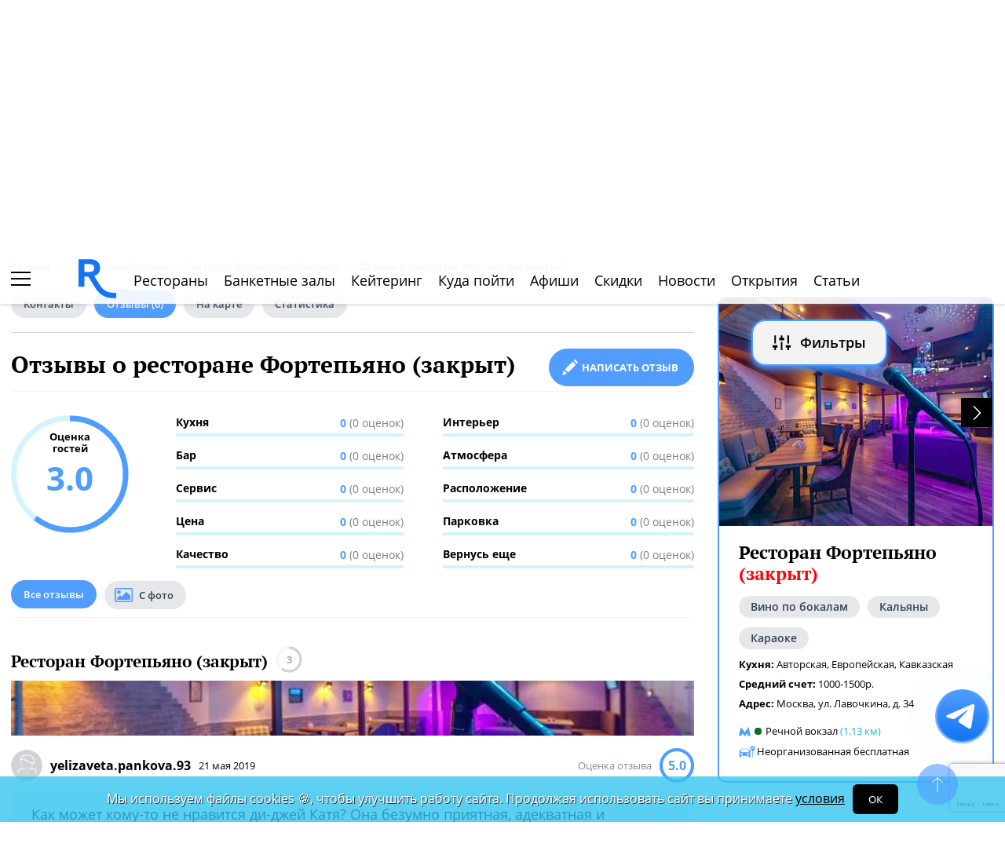

--- FILE ---
content_type: text/html; charset=utf-8
request_url: https://www.google.com/recaptcha/api2/anchor?ar=1&k=6Lf2TdEZAAAAAGlX6IXUTRWTp1vci5FbdbaFDfSZ&co=aHR0cHM6Ly93d3cucmVzdG9yYW4ucnU6NDQz&hl=en&v=PoyoqOPhxBO7pBk68S4YbpHZ&size=invisible&anchor-ms=20000&execute-ms=30000&cb=hqidi6tenh54
body_size: 48660
content:
<!DOCTYPE HTML><html dir="ltr" lang="en"><head><meta http-equiv="Content-Type" content="text/html; charset=UTF-8">
<meta http-equiv="X-UA-Compatible" content="IE=edge">
<title>reCAPTCHA</title>
<style type="text/css">
/* cyrillic-ext */
@font-face {
  font-family: 'Roboto';
  font-style: normal;
  font-weight: 400;
  font-stretch: 100%;
  src: url(//fonts.gstatic.com/s/roboto/v48/KFO7CnqEu92Fr1ME7kSn66aGLdTylUAMa3GUBHMdazTgWw.woff2) format('woff2');
  unicode-range: U+0460-052F, U+1C80-1C8A, U+20B4, U+2DE0-2DFF, U+A640-A69F, U+FE2E-FE2F;
}
/* cyrillic */
@font-face {
  font-family: 'Roboto';
  font-style: normal;
  font-weight: 400;
  font-stretch: 100%;
  src: url(//fonts.gstatic.com/s/roboto/v48/KFO7CnqEu92Fr1ME7kSn66aGLdTylUAMa3iUBHMdazTgWw.woff2) format('woff2');
  unicode-range: U+0301, U+0400-045F, U+0490-0491, U+04B0-04B1, U+2116;
}
/* greek-ext */
@font-face {
  font-family: 'Roboto';
  font-style: normal;
  font-weight: 400;
  font-stretch: 100%;
  src: url(//fonts.gstatic.com/s/roboto/v48/KFO7CnqEu92Fr1ME7kSn66aGLdTylUAMa3CUBHMdazTgWw.woff2) format('woff2');
  unicode-range: U+1F00-1FFF;
}
/* greek */
@font-face {
  font-family: 'Roboto';
  font-style: normal;
  font-weight: 400;
  font-stretch: 100%;
  src: url(//fonts.gstatic.com/s/roboto/v48/KFO7CnqEu92Fr1ME7kSn66aGLdTylUAMa3-UBHMdazTgWw.woff2) format('woff2');
  unicode-range: U+0370-0377, U+037A-037F, U+0384-038A, U+038C, U+038E-03A1, U+03A3-03FF;
}
/* math */
@font-face {
  font-family: 'Roboto';
  font-style: normal;
  font-weight: 400;
  font-stretch: 100%;
  src: url(//fonts.gstatic.com/s/roboto/v48/KFO7CnqEu92Fr1ME7kSn66aGLdTylUAMawCUBHMdazTgWw.woff2) format('woff2');
  unicode-range: U+0302-0303, U+0305, U+0307-0308, U+0310, U+0312, U+0315, U+031A, U+0326-0327, U+032C, U+032F-0330, U+0332-0333, U+0338, U+033A, U+0346, U+034D, U+0391-03A1, U+03A3-03A9, U+03B1-03C9, U+03D1, U+03D5-03D6, U+03F0-03F1, U+03F4-03F5, U+2016-2017, U+2034-2038, U+203C, U+2040, U+2043, U+2047, U+2050, U+2057, U+205F, U+2070-2071, U+2074-208E, U+2090-209C, U+20D0-20DC, U+20E1, U+20E5-20EF, U+2100-2112, U+2114-2115, U+2117-2121, U+2123-214F, U+2190, U+2192, U+2194-21AE, U+21B0-21E5, U+21F1-21F2, U+21F4-2211, U+2213-2214, U+2216-22FF, U+2308-230B, U+2310, U+2319, U+231C-2321, U+2336-237A, U+237C, U+2395, U+239B-23B7, U+23D0, U+23DC-23E1, U+2474-2475, U+25AF, U+25B3, U+25B7, U+25BD, U+25C1, U+25CA, U+25CC, U+25FB, U+266D-266F, U+27C0-27FF, U+2900-2AFF, U+2B0E-2B11, U+2B30-2B4C, U+2BFE, U+3030, U+FF5B, U+FF5D, U+1D400-1D7FF, U+1EE00-1EEFF;
}
/* symbols */
@font-face {
  font-family: 'Roboto';
  font-style: normal;
  font-weight: 400;
  font-stretch: 100%;
  src: url(//fonts.gstatic.com/s/roboto/v48/KFO7CnqEu92Fr1ME7kSn66aGLdTylUAMaxKUBHMdazTgWw.woff2) format('woff2');
  unicode-range: U+0001-000C, U+000E-001F, U+007F-009F, U+20DD-20E0, U+20E2-20E4, U+2150-218F, U+2190, U+2192, U+2194-2199, U+21AF, U+21E6-21F0, U+21F3, U+2218-2219, U+2299, U+22C4-22C6, U+2300-243F, U+2440-244A, U+2460-24FF, U+25A0-27BF, U+2800-28FF, U+2921-2922, U+2981, U+29BF, U+29EB, U+2B00-2BFF, U+4DC0-4DFF, U+FFF9-FFFB, U+10140-1018E, U+10190-1019C, U+101A0, U+101D0-101FD, U+102E0-102FB, U+10E60-10E7E, U+1D2C0-1D2D3, U+1D2E0-1D37F, U+1F000-1F0FF, U+1F100-1F1AD, U+1F1E6-1F1FF, U+1F30D-1F30F, U+1F315, U+1F31C, U+1F31E, U+1F320-1F32C, U+1F336, U+1F378, U+1F37D, U+1F382, U+1F393-1F39F, U+1F3A7-1F3A8, U+1F3AC-1F3AF, U+1F3C2, U+1F3C4-1F3C6, U+1F3CA-1F3CE, U+1F3D4-1F3E0, U+1F3ED, U+1F3F1-1F3F3, U+1F3F5-1F3F7, U+1F408, U+1F415, U+1F41F, U+1F426, U+1F43F, U+1F441-1F442, U+1F444, U+1F446-1F449, U+1F44C-1F44E, U+1F453, U+1F46A, U+1F47D, U+1F4A3, U+1F4B0, U+1F4B3, U+1F4B9, U+1F4BB, U+1F4BF, U+1F4C8-1F4CB, U+1F4D6, U+1F4DA, U+1F4DF, U+1F4E3-1F4E6, U+1F4EA-1F4ED, U+1F4F7, U+1F4F9-1F4FB, U+1F4FD-1F4FE, U+1F503, U+1F507-1F50B, U+1F50D, U+1F512-1F513, U+1F53E-1F54A, U+1F54F-1F5FA, U+1F610, U+1F650-1F67F, U+1F687, U+1F68D, U+1F691, U+1F694, U+1F698, U+1F6AD, U+1F6B2, U+1F6B9-1F6BA, U+1F6BC, U+1F6C6-1F6CF, U+1F6D3-1F6D7, U+1F6E0-1F6EA, U+1F6F0-1F6F3, U+1F6F7-1F6FC, U+1F700-1F7FF, U+1F800-1F80B, U+1F810-1F847, U+1F850-1F859, U+1F860-1F887, U+1F890-1F8AD, U+1F8B0-1F8BB, U+1F8C0-1F8C1, U+1F900-1F90B, U+1F93B, U+1F946, U+1F984, U+1F996, U+1F9E9, U+1FA00-1FA6F, U+1FA70-1FA7C, U+1FA80-1FA89, U+1FA8F-1FAC6, U+1FACE-1FADC, U+1FADF-1FAE9, U+1FAF0-1FAF8, U+1FB00-1FBFF;
}
/* vietnamese */
@font-face {
  font-family: 'Roboto';
  font-style: normal;
  font-weight: 400;
  font-stretch: 100%;
  src: url(//fonts.gstatic.com/s/roboto/v48/KFO7CnqEu92Fr1ME7kSn66aGLdTylUAMa3OUBHMdazTgWw.woff2) format('woff2');
  unicode-range: U+0102-0103, U+0110-0111, U+0128-0129, U+0168-0169, U+01A0-01A1, U+01AF-01B0, U+0300-0301, U+0303-0304, U+0308-0309, U+0323, U+0329, U+1EA0-1EF9, U+20AB;
}
/* latin-ext */
@font-face {
  font-family: 'Roboto';
  font-style: normal;
  font-weight: 400;
  font-stretch: 100%;
  src: url(//fonts.gstatic.com/s/roboto/v48/KFO7CnqEu92Fr1ME7kSn66aGLdTylUAMa3KUBHMdazTgWw.woff2) format('woff2');
  unicode-range: U+0100-02BA, U+02BD-02C5, U+02C7-02CC, U+02CE-02D7, U+02DD-02FF, U+0304, U+0308, U+0329, U+1D00-1DBF, U+1E00-1E9F, U+1EF2-1EFF, U+2020, U+20A0-20AB, U+20AD-20C0, U+2113, U+2C60-2C7F, U+A720-A7FF;
}
/* latin */
@font-face {
  font-family: 'Roboto';
  font-style: normal;
  font-weight: 400;
  font-stretch: 100%;
  src: url(//fonts.gstatic.com/s/roboto/v48/KFO7CnqEu92Fr1ME7kSn66aGLdTylUAMa3yUBHMdazQ.woff2) format('woff2');
  unicode-range: U+0000-00FF, U+0131, U+0152-0153, U+02BB-02BC, U+02C6, U+02DA, U+02DC, U+0304, U+0308, U+0329, U+2000-206F, U+20AC, U+2122, U+2191, U+2193, U+2212, U+2215, U+FEFF, U+FFFD;
}
/* cyrillic-ext */
@font-face {
  font-family: 'Roboto';
  font-style: normal;
  font-weight: 500;
  font-stretch: 100%;
  src: url(//fonts.gstatic.com/s/roboto/v48/KFO7CnqEu92Fr1ME7kSn66aGLdTylUAMa3GUBHMdazTgWw.woff2) format('woff2');
  unicode-range: U+0460-052F, U+1C80-1C8A, U+20B4, U+2DE0-2DFF, U+A640-A69F, U+FE2E-FE2F;
}
/* cyrillic */
@font-face {
  font-family: 'Roboto';
  font-style: normal;
  font-weight: 500;
  font-stretch: 100%;
  src: url(//fonts.gstatic.com/s/roboto/v48/KFO7CnqEu92Fr1ME7kSn66aGLdTylUAMa3iUBHMdazTgWw.woff2) format('woff2');
  unicode-range: U+0301, U+0400-045F, U+0490-0491, U+04B0-04B1, U+2116;
}
/* greek-ext */
@font-face {
  font-family: 'Roboto';
  font-style: normal;
  font-weight: 500;
  font-stretch: 100%;
  src: url(//fonts.gstatic.com/s/roboto/v48/KFO7CnqEu92Fr1ME7kSn66aGLdTylUAMa3CUBHMdazTgWw.woff2) format('woff2');
  unicode-range: U+1F00-1FFF;
}
/* greek */
@font-face {
  font-family: 'Roboto';
  font-style: normal;
  font-weight: 500;
  font-stretch: 100%;
  src: url(//fonts.gstatic.com/s/roboto/v48/KFO7CnqEu92Fr1ME7kSn66aGLdTylUAMa3-UBHMdazTgWw.woff2) format('woff2');
  unicode-range: U+0370-0377, U+037A-037F, U+0384-038A, U+038C, U+038E-03A1, U+03A3-03FF;
}
/* math */
@font-face {
  font-family: 'Roboto';
  font-style: normal;
  font-weight: 500;
  font-stretch: 100%;
  src: url(//fonts.gstatic.com/s/roboto/v48/KFO7CnqEu92Fr1ME7kSn66aGLdTylUAMawCUBHMdazTgWw.woff2) format('woff2');
  unicode-range: U+0302-0303, U+0305, U+0307-0308, U+0310, U+0312, U+0315, U+031A, U+0326-0327, U+032C, U+032F-0330, U+0332-0333, U+0338, U+033A, U+0346, U+034D, U+0391-03A1, U+03A3-03A9, U+03B1-03C9, U+03D1, U+03D5-03D6, U+03F0-03F1, U+03F4-03F5, U+2016-2017, U+2034-2038, U+203C, U+2040, U+2043, U+2047, U+2050, U+2057, U+205F, U+2070-2071, U+2074-208E, U+2090-209C, U+20D0-20DC, U+20E1, U+20E5-20EF, U+2100-2112, U+2114-2115, U+2117-2121, U+2123-214F, U+2190, U+2192, U+2194-21AE, U+21B0-21E5, U+21F1-21F2, U+21F4-2211, U+2213-2214, U+2216-22FF, U+2308-230B, U+2310, U+2319, U+231C-2321, U+2336-237A, U+237C, U+2395, U+239B-23B7, U+23D0, U+23DC-23E1, U+2474-2475, U+25AF, U+25B3, U+25B7, U+25BD, U+25C1, U+25CA, U+25CC, U+25FB, U+266D-266F, U+27C0-27FF, U+2900-2AFF, U+2B0E-2B11, U+2B30-2B4C, U+2BFE, U+3030, U+FF5B, U+FF5D, U+1D400-1D7FF, U+1EE00-1EEFF;
}
/* symbols */
@font-face {
  font-family: 'Roboto';
  font-style: normal;
  font-weight: 500;
  font-stretch: 100%;
  src: url(//fonts.gstatic.com/s/roboto/v48/KFO7CnqEu92Fr1ME7kSn66aGLdTylUAMaxKUBHMdazTgWw.woff2) format('woff2');
  unicode-range: U+0001-000C, U+000E-001F, U+007F-009F, U+20DD-20E0, U+20E2-20E4, U+2150-218F, U+2190, U+2192, U+2194-2199, U+21AF, U+21E6-21F0, U+21F3, U+2218-2219, U+2299, U+22C4-22C6, U+2300-243F, U+2440-244A, U+2460-24FF, U+25A0-27BF, U+2800-28FF, U+2921-2922, U+2981, U+29BF, U+29EB, U+2B00-2BFF, U+4DC0-4DFF, U+FFF9-FFFB, U+10140-1018E, U+10190-1019C, U+101A0, U+101D0-101FD, U+102E0-102FB, U+10E60-10E7E, U+1D2C0-1D2D3, U+1D2E0-1D37F, U+1F000-1F0FF, U+1F100-1F1AD, U+1F1E6-1F1FF, U+1F30D-1F30F, U+1F315, U+1F31C, U+1F31E, U+1F320-1F32C, U+1F336, U+1F378, U+1F37D, U+1F382, U+1F393-1F39F, U+1F3A7-1F3A8, U+1F3AC-1F3AF, U+1F3C2, U+1F3C4-1F3C6, U+1F3CA-1F3CE, U+1F3D4-1F3E0, U+1F3ED, U+1F3F1-1F3F3, U+1F3F5-1F3F7, U+1F408, U+1F415, U+1F41F, U+1F426, U+1F43F, U+1F441-1F442, U+1F444, U+1F446-1F449, U+1F44C-1F44E, U+1F453, U+1F46A, U+1F47D, U+1F4A3, U+1F4B0, U+1F4B3, U+1F4B9, U+1F4BB, U+1F4BF, U+1F4C8-1F4CB, U+1F4D6, U+1F4DA, U+1F4DF, U+1F4E3-1F4E6, U+1F4EA-1F4ED, U+1F4F7, U+1F4F9-1F4FB, U+1F4FD-1F4FE, U+1F503, U+1F507-1F50B, U+1F50D, U+1F512-1F513, U+1F53E-1F54A, U+1F54F-1F5FA, U+1F610, U+1F650-1F67F, U+1F687, U+1F68D, U+1F691, U+1F694, U+1F698, U+1F6AD, U+1F6B2, U+1F6B9-1F6BA, U+1F6BC, U+1F6C6-1F6CF, U+1F6D3-1F6D7, U+1F6E0-1F6EA, U+1F6F0-1F6F3, U+1F6F7-1F6FC, U+1F700-1F7FF, U+1F800-1F80B, U+1F810-1F847, U+1F850-1F859, U+1F860-1F887, U+1F890-1F8AD, U+1F8B0-1F8BB, U+1F8C0-1F8C1, U+1F900-1F90B, U+1F93B, U+1F946, U+1F984, U+1F996, U+1F9E9, U+1FA00-1FA6F, U+1FA70-1FA7C, U+1FA80-1FA89, U+1FA8F-1FAC6, U+1FACE-1FADC, U+1FADF-1FAE9, U+1FAF0-1FAF8, U+1FB00-1FBFF;
}
/* vietnamese */
@font-face {
  font-family: 'Roboto';
  font-style: normal;
  font-weight: 500;
  font-stretch: 100%;
  src: url(//fonts.gstatic.com/s/roboto/v48/KFO7CnqEu92Fr1ME7kSn66aGLdTylUAMa3OUBHMdazTgWw.woff2) format('woff2');
  unicode-range: U+0102-0103, U+0110-0111, U+0128-0129, U+0168-0169, U+01A0-01A1, U+01AF-01B0, U+0300-0301, U+0303-0304, U+0308-0309, U+0323, U+0329, U+1EA0-1EF9, U+20AB;
}
/* latin-ext */
@font-face {
  font-family: 'Roboto';
  font-style: normal;
  font-weight: 500;
  font-stretch: 100%;
  src: url(//fonts.gstatic.com/s/roboto/v48/KFO7CnqEu92Fr1ME7kSn66aGLdTylUAMa3KUBHMdazTgWw.woff2) format('woff2');
  unicode-range: U+0100-02BA, U+02BD-02C5, U+02C7-02CC, U+02CE-02D7, U+02DD-02FF, U+0304, U+0308, U+0329, U+1D00-1DBF, U+1E00-1E9F, U+1EF2-1EFF, U+2020, U+20A0-20AB, U+20AD-20C0, U+2113, U+2C60-2C7F, U+A720-A7FF;
}
/* latin */
@font-face {
  font-family: 'Roboto';
  font-style: normal;
  font-weight: 500;
  font-stretch: 100%;
  src: url(//fonts.gstatic.com/s/roboto/v48/KFO7CnqEu92Fr1ME7kSn66aGLdTylUAMa3yUBHMdazQ.woff2) format('woff2');
  unicode-range: U+0000-00FF, U+0131, U+0152-0153, U+02BB-02BC, U+02C6, U+02DA, U+02DC, U+0304, U+0308, U+0329, U+2000-206F, U+20AC, U+2122, U+2191, U+2193, U+2212, U+2215, U+FEFF, U+FFFD;
}
/* cyrillic-ext */
@font-face {
  font-family: 'Roboto';
  font-style: normal;
  font-weight: 900;
  font-stretch: 100%;
  src: url(//fonts.gstatic.com/s/roboto/v48/KFO7CnqEu92Fr1ME7kSn66aGLdTylUAMa3GUBHMdazTgWw.woff2) format('woff2');
  unicode-range: U+0460-052F, U+1C80-1C8A, U+20B4, U+2DE0-2DFF, U+A640-A69F, U+FE2E-FE2F;
}
/* cyrillic */
@font-face {
  font-family: 'Roboto';
  font-style: normal;
  font-weight: 900;
  font-stretch: 100%;
  src: url(//fonts.gstatic.com/s/roboto/v48/KFO7CnqEu92Fr1ME7kSn66aGLdTylUAMa3iUBHMdazTgWw.woff2) format('woff2');
  unicode-range: U+0301, U+0400-045F, U+0490-0491, U+04B0-04B1, U+2116;
}
/* greek-ext */
@font-face {
  font-family: 'Roboto';
  font-style: normal;
  font-weight: 900;
  font-stretch: 100%;
  src: url(//fonts.gstatic.com/s/roboto/v48/KFO7CnqEu92Fr1ME7kSn66aGLdTylUAMa3CUBHMdazTgWw.woff2) format('woff2');
  unicode-range: U+1F00-1FFF;
}
/* greek */
@font-face {
  font-family: 'Roboto';
  font-style: normal;
  font-weight: 900;
  font-stretch: 100%;
  src: url(//fonts.gstatic.com/s/roboto/v48/KFO7CnqEu92Fr1ME7kSn66aGLdTylUAMa3-UBHMdazTgWw.woff2) format('woff2');
  unicode-range: U+0370-0377, U+037A-037F, U+0384-038A, U+038C, U+038E-03A1, U+03A3-03FF;
}
/* math */
@font-face {
  font-family: 'Roboto';
  font-style: normal;
  font-weight: 900;
  font-stretch: 100%;
  src: url(//fonts.gstatic.com/s/roboto/v48/KFO7CnqEu92Fr1ME7kSn66aGLdTylUAMawCUBHMdazTgWw.woff2) format('woff2');
  unicode-range: U+0302-0303, U+0305, U+0307-0308, U+0310, U+0312, U+0315, U+031A, U+0326-0327, U+032C, U+032F-0330, U+0332-0333, U+0338, U+033A, U+0346, U+034D, U+0391-03A1, U+03A3-03A9, U+03B1-03C9, U+03D1, U+03D5-03D6, U+03F0-03F1, U+03F4-03F5, U+2016-2017, U+2034-2038, U+203C, U+2040, U+2043, U+2047, U+2050, U+2057, U+205F, U+2070-2071, U+2074-208E, U+2090-209C, U+20D0-20DC, U+20E1, U+20E5-20EF, U+2100-2112, U+2114-2115, U+2117-2121, U+2123-214F, U+2190, U+2192, U+2194-21AE, U+21B0-21E5, U+21F1-21F2, U+21F4-2211, U+2213-2214, U+2216-22FF, U+2308-230B, U+2310, U+2319, U+231C-2321, U+2336-237A, U+237C, U+2395, U+239B-23B7, U+23D0, U+23DC-23E1, U+2474-2475, U+25AF, U+25B3, U+25B7, U+25BD, U+25C1, U+25CA, U+25CC, U+25FB, U+266D-266F, U+27C0-27FF, U+2900-2AFF, U+2B0E-2B11, U+2B30-2B4C, U+2BFE, U+3030, U+FF5B, U+FF5D, U+1D400-1D7FF, U+1EE00-1EEFF;
}
/* symbols */
@font-face {
  font-family: 'Roboto';
  font-style: normal;
  font-weight: 900;
  font-stretch: 100%;
  src: url(//fonts.gstatic.com/s/roboto/v48/KFO7CnqEu92Fr1ME7kSn66aGLdTylUAMaxKUBHMdazTgWw.woff2) format('woff2');
  unicode-range: U+0001-000C, U+000E-001F, U+007F-009F, U+20DD-20E0, U+20E2-20E4, U+2150-218F, U+2190, U+2192, U+2194-2199, U+21AF, U+21E6-21F0, U+21F3, U+2218-2219, U+2299, U+22C4-22C6, U+2300-243F, U+2440-244A, U+2460-24FF, U+25A0-27BF, U+2800-28FF, U+2921-2922, U+2981, U+29BF, U+29EB, U+2B00-2BFF, U+4DC0-4DFF, U+FFF9-FFFB, U+10140-1018E, U+10190-1019C, U+101A0, U+101D0-101FD, U+102E0-102FB, U+10E60-10E7E, U+1D2C0-1D2D3, U+1D2E0-1D37F, U+1F000-1F0FF, U+1F100-1F1AD, U+1F1E6-1F1FF, U+1F30D-1F30F, U+1F315, U+1F31C, U+1F31E, U+1F320-1F32C, U+1F336, U+1F378, U+1F37D, U+1F382, U+1F393-1F39F, U+1F3A7-1F3A8, U+1F3AC-1F3AF, U+1F3C2, U+1F3C4-1F3C6, U+1F3CA-1F3CE, U+1F3D4-1F3E0, U+1F3ED, U+1F3F1-1F3F3, U+1F3F5-1F3F7, U+1F408, U+1F415, U+1F41F, U+1F426, U+1F43F, U+1F441-1F442, U+1F444, U+1F446-1F449, U+1F44C-1F44E, U+1F453, U+1F46A, U+1F47D, U+1F4A3, U+1F4B0, U+1F4B3, U+1F4B9, U+1F4BB, U+1F4BF, U+1F4C8-1F4CB, U+1F4D6, U+1F4DA, U+1F4DF, U+1F4E3-1F4E6, U+1F4EA-1F4ED, U+1F4F7, U+1F4F9-1F4FB, U+1F4FD-1F4FE, U+1F503, U+1F507-1F50B, U+1F50D, U+1F512-1F513, U+1F53E-1F54A, U+1F54F-1F5FA, U+1F610, U+1F650-1F67F, U+1F687, U+1F68D, U+1F691, U+1F694, U+1F698, U+1F6AD, U+1F6B2, U+1F6B9-1F6BA, U+1F6BC, U+1F6C6-1F6CF, U+1F6D3-1F6D7, U+1F6E0-1F6EA, U+1F6F0-1F6F3, U+1F6F7-1F6FC, U+1F700-1F7FF, U+1F800-1F80B, U+1F810-1F847, U+1F850-1F859, U+1F860-1F887, U+1F890-1F8AD, U+1F8B0-1F8BB, U+1F8C0-1F8C1, U+1F900-1F90B, U+1F93B, U+1F946, U+1F984, U+1F996, U+1F9E9, U+1FA00-1FA6F, U+1FA70-1FA7C, U+1FA80-1FA89, U+1FA8F-1FAC6, U+1FACE-1FADC, U+1FADF-1FAE9, U+1FAF0-1FAF8, U+1FB00-1FBFF;
}
/* vietnamese */
@font-face {
  font-family: 'Roboto';
  font-style: normal;
  font-weight: 900;
  font-stretch: 100%;
  src: url(//fonts.gstatic.com/s/roboto/v48/KFO7CnqEu92Fr1ME7kSn66aGLdTylUAMa3OUBHMdazTgWw.woff2) format('woff2');
  unicode-range: U+0102-0103, U+0110-0111, U+0128-0129, U+0168-0169, U+01A0-01A1, U+01AF-01B0, U+0300-0301, U+0303-0304, U+0308-0309, U+0323, U+0329, U+1EA0-1EF9, U+20AB;
}
/* latin-ext */
@font-face {
  font-family: 'Roboto';
  font-style: normal;
  font-weight: 900;
  font-stretch: 100%;
  src: url(//fonts.gstatic.com/s/roboto/v48/KFO7CnqEu92Fr1ME7kSn66aGLdTylUAMa3KUBHMdazTgWw.woff2) format('woff2');
  unicode-range: U+0100-02BA, U+02BD-02C5, U+02C7-02CC, U+02CE-02D7, U+02DD-02FF, U+0304, U+0308, U+0329, U+1D00-1DBF, U+1E00-1E9F, U+1EF2-1EFF, U+2020, U+20A0-20AB, U+20AD-20C0, U+2113, U+2C60-2C7F, U+A720-A7FF;
}
/* latin */
@font-face {
  font-family: 'Roboto';
  font-style: normal;
  font-weight: 900;
  font-stretch: 100%;
  src: url(//fonts.gstatic.com/s/roboto/v48/KFO7CnqEu92Fr1ME7kSn66aGLdTylUAMa3yUBHMdazQ.woff2) format('woff2');
  unicode-range: U+0000-00FF, U+0131, U+0152-0153, U+02BB-02BC, U+02C6, U+02DA, U+02DC, U+0304, U+0308, U+0329, U+2000-206F, U+20AC, U+2122, U+2191, U+2193, U+2212, U+2215, U+FEFF, U+FFFD;
}

</style>
<link rel="stylesheet" type="text/css" href="https://www.gstatic.com/recaptcha/releases/PoyoqOPhxBO7pBk68S4YbpHZ/styles__ltr.css">
<script nonce="2bOdx1bDNKiweIAqrRXnlQ" type="text/javascript">window['__recaptcha_api'] = 'https://www.google.com/recaptcha/api2/';</script>
<script type="text/javascript" src="https://www.gstatic.com/recaptcha/releases/PoyoqOPhxBO7pBk68S4YbpHZ/recaptcha__en.js" nonce="2bOdx1bDNKiweIAqrRXnlQ">
      
    </script></head>
<body><div id="rc-anchor-alert" class="rc-anchor-alert"></div>
<input type="hidden" id="recaptcha-token" value="[base64]">
<script type="text/javascript" nonce="2bOdx1bDNKiweIAqrRXnlQ">
      recaptcha.anchor.Main.init("[\x22ainput\x22,[\x22bgdata\x22,\x22\x22,\[base64]/[base64]/[base64]/[base64]/[base64]/[base64]/KGcoTywyNTMsTy5PKSxVRyhPLEMpKTpnKE8sMjUzLEMpLE8pKSxsKSksTykpfSxieT1mdW5jdGlvbihDLE8sdSxsKXtmb3IobD0odT1SKEMpLDApO08+MDtPLS0pbD1sPDw4fFooQyk7ZyhDLHUsbCl9LFVHPWZ1bmN0aW9uKEMsTyl7Qy5pLmxlbmd0aD4xMDQ/[base64]/[base64]/[base64]/[base64]/[base64]/[base64]/[base64]\\u003d\x22,\[base64]\\u003d\\u003d\x22,\x22wrTCszzDijhrCsKsw7TDnsK6wrJsLjjDvyPDtMKFwpRXwp4lw6VSwoUiwpsmQhDCtQtLZjc7MMKKTErDgsO3KXbCsXMbH15yw44KwprCoiElwqIUERvCtTVhw6PDqTVmw4/DrVHDjw48PsOnw57DhmU/woHDtG9Nw5pvJcKTQMKOc8KUPcKqM8KfKmVsw7NTw5zDkwkvLCAQwpzCpsKpOAVdwq3Dq2E5wqk5w77CujPCswTCgBjDicOjSsK7w7NYwowMw7g/G8OqwqXCmVMcYsO9WnrDg0fDjMOifyHDlidPc0BzTcKuLgsLwqoAwqDDpn5nw7vDscK6w7zCmicOIsK4wpzDmMOTwqlXwpsFEG4LVz7CpAvDgzHDq3HCssKEEcKpwpHDrSLCmFAdw50OA8KuOWjCnsKcw7LCqsKfMMKTZB5uwrlEwqg6w61hwqUfQcK/CR03CyBlaMO1P0bCgsK2w5BdwrfDiA56w4gQwo0TwpNffHJPAFEpIcOJRhPCsHrDj8OeVX5xwrPDmcOEw7UFwrjDrmUbQTonw7/Cn8K5PsOkPsKqw4J5Q2zCtA3CllFdwqx6OMKYw47DvsKiEcKnSkXDmcOOScOtJMKBFXXCscOvw6jChCzDqQVEwrIoasKKwoAAw6HCtcO5CRDCu8OwwoEBOgxEw6EDZg1Aw49PdcOXwp7Dm8Osa30PCg7DtMKAw5nDhGbCmcOeWsKnKH/DvMKQGVDCuAR2JSVMb8KTwr/DtsKVwq7DsgkmMcKnHGrCiWEpwptzwrXCq8KqFAV/[base64]/DsKbRG58w7nDvzQcAMKMwpk5wppAw4xuGw0hbsKlw6ZZBhd8w5pqw47Dmn4DRsO2dSggJHzCoU3DvDN/wpNhw4bDlsO8P8KIVU1AesOYBsO8wrYPwqN/EiLDsDlxGsKlUG7CvwrDucOnwoo1UsK9dMOtwptGwq9Ww7bDrAZZw4gpwqVnU8OqI2Exw4LCtMKDMhjDssO9w4p4wr56wpwRVXfDiXzDr1nDlwsTBxt1bcKtNMKcw48MMxXDmMKhw7DCoMKkAErDgA/[base64]/CuBHDtUVpEcKaI8O0VDIIw5Bjw5dKwonDnMOwGknDoVFOOsKvBjLCklpXKcOuwr/CrMOfw4PCjMODBWjDpsK8w5ZCw6nDvGLDgT8bwpbDukgewojCrMOpQMKjw4/DncKTKTAIw4/CsHgJAMOowrs0bsOvw787XVdfKsO7Y8KxQnrDjBx5wr96w6nDgsK8wrEvRcOKw7fCkcOgwprDlC/Dl39Hwr3Cr8K3wrDDrMOjTMKXwq0DCUZOVcO4w4jClBorAg7CqcOWTVxWwq3DrU4ew7Fnf8KJB8K/UMOqHj0hCMONw5DDpXQzw7Q4IcKhwo0RfG3CuMOOwpnCmcO0V8OzJXnDqRBZwoVrw6R9MQzCn8KBA8Oaw7MJY8O0MWzCq8OkwoLCuAkkw6l4WMKSwrIdbcK0YWlZw6B4w4fCjMOFwq1BwoE+w5A8dGjCpcKbwpXCmMOHwrYgPcK9w7vDnGoEwo7DuMOmwp/DgVURO8KpwpQIPWVWEMO/w6zDkcKSwrp5SyJtwpEaw47CrTfCjQIhTsOsw6zDpS3CkMKJVMOCY8O2wqxBw6k8BWQZwoPCmHvCvcKDOMO/w7snw4ZaF8OOwrlfwrnDl3t5MBYKdWdbwp1ZUsKjw6lkw7fDv8Kow6EUw5jDmDrCiMKFwqTCkTrDlxs6w7UkJ2jDrEdiw7rDplTCmjTCuMOdw5zClMKSF8K6wptLwpwSZHVuW1J8w4lLw4HDtFjDgsOPwqvCpcKnwqzDvsKbaXl/EiA8CUR1KTvDhsKpwqkPw4FJEMKKfcOEw7vCk8O4SMOfwo/DkkQOBcKbKmPCiQMpw6jDu1vChTwqEcOww58PwqzCkElcaBnDlMKLwpQrFsKHw5LDh8OvbsK7wpImdz/[base64]/DhVfCghhKbcOlJcOiw4/Do8ObwqFkwqRqW0pLHsO/[base64]/CgSHDnMKSw4jDlcOREmsBwpdfAcKJeMKrA8KMMcOMWR/ChSUYwovDqsOPwpnCnmhLFMKyS2sdYMOnw5h+wpJmPWDDhSpcwrltw5HCpcONw642MMKTwpHCicOQd0TCt8KDwp1Ow4oMwp9DMsKqwq50woZVVzDCukvDqMKew7t+wp0LwpjCq8O8LsK/cizDgMOwIMOZMmLCmMKGDx3Du1pHUhzDu13DlFcHccOtFsK8wobDp8KYYsK4wo4rw64cblMPwpcRw5LCv8OnUsKWw49ow6xpFMKlwpfCu8Orwp8CG8Khw6RYwrfCgxPCsMO6wp7CkMO6w58RacKOWcOOwrPCrQXCrsKIwoMGNyMQe2/Cp8KDFBp3D8KFVUnCjsOvwqbDsx4Iw5HCnkfCmkTCnApLMsK+wojCsGxxwozCgjEGwr7CpX7CmMKoe2B/wqrDvsKIw5/DsFXCqcO9OsOYewwnMCBDdcO4w7jCkkcFHjvCsMO7w4XDjsKKX8KXwqN6RhfCjcO0XwEbw6/Cs8Oaw6J5wqZaw4XCqMOxDH0jTsKWA8Kyw5HDpcOkV8KuwpI7GcKyw53DiQpIKsKbU8OfWsOZJ8KgNhrDl8O4TGBGMzVJwp1IN1t/GcKSwoBrYg1Mw6tSw6HDoSzDlE4SwqteagzChcKYwoMSScOZwroswrLDrHTDuRwvI3/CqsKpFMK4PVbDrhnDiiIow73Cu1doNcKwwpR/ThjDrsOywpnDscOAw7LCpsOWbcOFNMKcX8O6dsOqwohUKsKGZi4Lwo/DpSnDvcKxWcKIw684J8KjY8K5w7Ncw6g1woXCnMOJXSPDoCPCoTUgwpHCvFjCnsO/R8OGwpRVRsK0HjRJw4EWdsOsTjAUbRpLwr/[base64]/DjsKmw4kKwrnCqUhNw5B4WMOgTsK0RsKDe3zDjAsAGlM8PMO1AyxrwqvCnUTDqcKgw53CrcKfVRojw6Z/w6FXcHMKw7fDixPCrcKuElvCsTfCqE7CmMKTLkwnD3AewoPChMOzasK7wpzCm8K7L8K0IcODSwbCk8O0P0DCncKXEC9Uw5kZZQUwwrh7wo8bIsOtwrQtw4jCksOPwrk7CEvCrVdoNUbDu1jDr8KGw4/[base64]/Cj8Knw5LDnWpww5Fcw4XDhhhpTsOVwoFpR8K0Pm3DojPDqk8uUcKpeFTCnSJrMcK3CcOHw6HCqhrDulMAwrkWwrkAw6hMw7HDgcO2w73DtcKxbCHDtQsEf2B1JxJWwpBswosNwpRAw7NYNx3CnCDCuMK5wqU8w6Jhw4HCsW82w7PCgTjDrsK/w53Cp3TDoxzChcOFFx1YKsOVw7oiwrjCp8OQwqIpwp5aw5czYMOBwojDrMKSMVnCj8Olwp0Fw5nDixIWw7TDtcOlKQclcVfDsx8JS8KGTSbDvMOTwofCuDHDmMOPwpXCs8OrwpoOMcOXccK6RcKawpfCvno1w4ZiwojDs0cME8KfYcKWRi/ConEbJMOfworDqsO2Ng8qOAfCiEPCoTzCpXUnKcOaasOhf0fCi2HDuw/Dkn/[base64]/[base64]/CvmpHw4TDsMOWwq93DcO7DsK4N2nDj8KDBsKRwok/GmsMasKJw7pmwrJvBsKYcMKDw67CnBPCmMKjFMOda3PDtMOmbcKVHsO7w6BxwrrCpcOafDYoaMOEcTw6w41/wpVGWDMaW8OXZSZFe8KjORjDulDCkcKDw7d1wrfCvMKYw5PCmMKednYhwoYeb8KlLmDDmcOBwp5PeRlEwqTCvnnDjC4Ia8Omwp9Qwq9na8KkX8OEwofCg2w1XA9reE7Dt1/CnnbCs8OfwqfCnsKNPcKfN1cOwqLDpCZsOsOsw6zClGYsKwHCnCZqwr1cI8KZIGvDu8OYA8KlaRF2QQEBeMOEMjTDl8OUw6Y9KVITwrLCiBNMwpTDkMO3d2Y2ZxoNwpFwwo3DisOww6/[base64]/w5DDgcKqw7kBcn3CqkAcwpPDklTDkH/CgsKLH8KAeMK0wpDCpcKfw5fClcKKKsKiwpbDtcKow5Rnw6EGWSw/CEckW8KOcH7DoMOlXsKBw5M+LQNpw5xYFcKmAMK1b8K3w6sMwpssRcOww684J8KEwpl5w7NBW8O0XsKgMcKzCkxpw6TCs2bDuMOFwqzDgcKjCMKgZjNPGlcGM1FVwolCO2/DisKrwp4RAUIcw5stOXXCksOvw4DCoDXDisOiIsObB8KCwpUyfcOWcgU1al8FUSzDkyzDvsKuLMKvw6TDrMKgQVXDvcO9BQ7CrcKiET19GcKcRMKiwobDqxbCncOsw4HDssK9wpPDk38cMxMGw5IifmnCjsKEwoxvw6Ecw74iwonDhsKjMgEjw6Nyw7HCi1/DhMOCbMOuDMO4wqvDpMKEa3w0wo0SG2MiAMKsw5TCuQrDtcKHwq09dcKSJQY1w7TDuUXDgAvCnjnCvcOnwqgyZcOOwonDqcKpCcOQwo9/w4TCijbDtsOofcKcwoUKwrgZdxw6w4HDlcOiFxNywpJgw6PCn1Z/wqw6GDcfw6AAw6TCksO+HxxuGQrDscKawpgwf8Oxw5bDl8OpR8KfWMOlV8OrNCTDmsKuwozCgcOFETgyU1DCiS1OwrfCnR/Cm8O1FsOtF8OFeh1XAsKawqzDhMOZw413KMKeUsK/YsO7DMOIwq8Ewow8w7bChG4Lwp3DklB8wrLCjhN4w6nDkExJcj9cdcKzw6M1OsKSAcOHRcOcUsOiVTJ1wrA9VwjDvcOYwr3CkVnCtlAYw7NRL8KlM8KqwrXDkE9EQcO0w67Crjlww7HCuMOtwp5Ew47CiMK5Lj/CkMKPaVA/wrDCtcKGw4giwrcmwo7Dk198wqzDgntDw7/CscOlEcKHwowJWcKiwpFww78tw4XDssOQw48oCMO1w6bDj8KXw5YvwqfCo8Ovwp/Cin/CnWAGO17CmGNuam1vesOTIsOnw4g/w4BMw77Cj0g0wrw1w43Dn1PCmMOPwrDDp8OIUcOMw64Ow7d7OWQ6LMOVw5FDw5LDmcOzw63CgEzCocKkCABfEcKAdxsYQUoGCkLDrDpOw5nDiE5TMsKgIMKIw5rDiH7DoXd8wrdoV8OLLXFSwrBYQEDDtsO3wpNMwpB8JlHDjytVasKVw6k/[base64]/CtzbClsO2wqnDmcK8IzZKcsOswpLDhC/DsCUbJsKNOMOhw4oMHcOkwoTCmcO5wpPDmMOUOw1waiHDi33DtsOwwpDCkQc0w47CiMONK2vDncKNW8OLZsKOwp/DuHLCky9BNyvDrGtHwprDmCo8YMKIGcO7bFrDqhzCgl8tF8ObHsK5woLDgGksw4fCusKMw6ZxeT7DiX9OPDzDlzYDwrPDpGbCrE/Cng9swqYEwq/[base64]/[base64]/DjQJywo0AH8Kow5jCssOVw7tOwoVewrAWQDDDsEbCqyQIw6nDpcOrbcKmAH8ow5QOwpXCr8K8w6rDn8K3w5HCjsK+wplvw688BhtwwpUEUsOiwpPDmQ15MDQQW8OfwrTCg8O/PUDDqmnDuQxsOMKEw7DDnsKsw4zCoF0YwpbCs8KGV8OdwrBIFgXDh8O9TidEw7vDlj/Cohlpwq44AWRLF0LDpkTDmMKHDlPCjcKRwqEmOMOjwpbDmsO6woDCscK/wrvCuHfCmUfCp8OQc0bCm8O9eTXDh8O8w7zChGDDo8KPOi/ClsKlfcKGwqzCswnDlCRiw68PA2/CmMOIH8OkKMOTfcOSDcKHwoEIAgXCjDrDnMKhMcKXw6rChQTCtDZ8wrrCq8KPw4TCh8KxYTHCu8Kxwr43GCrDnsK2NmI3b1PDg8KCVRs7QMKsC8OARsKow6TDtcOrasOgfMOJwpEnVFPCo8OkwpHClMO/wo8EwoPDsm1KI8KEHjXCgMO0Xi5XwplOwrtPIMKKw78hw7Zdwo3Cg1nDhcKQWMKKwq8Nwqczw73CjHkLw67DlgDCkMOdw6guXX1Qw73DsmNYw74rbsOnwqDDqnF8w7HDv8KuJsKkBjrCsQrCqGJ0wpkuwq87CMOoY2NxwrnCjMOzwp/Di8OcwrTDgsOdCcKmf8KcwpbCtsKcwp3Dl8K8McO9wrlEwoV2VsO8w5jClMKjw6vDn8KEw57CszdLwrjCt3kdIiXDtx/CjEdWwpTCg8OGHMKMwoHDj8OMw7YXBBXCrz/CkMOvwqbCqzJKwpwRccO8w5vCisKrw4DClcKSIsOeDsKxw57Dk8OZw67ChRjDtEM+w5HDhxTCjFwZw4rCvhRYwqXDhUZxwr/[base64]/[base64]/CpHJCwqfCjcKSScOjw7x+NMKZWxvDuGXDucKxwr3DvmRpOMOzw5UFAlM/fXjDgcOHQ3HDuMKIwoRUw4o4cXbDly4YwrvDscKpw6nCq8KUw6xEWkhYIkV7ZjjCtsKyd2lhw47CvCLCnTEYw4lNwqRhw5jCo8ODwo4swqjCvMK5wovCvQjCjQLCtxNPwpA9DX3CsMKWw5PCv8Kew5/CoMOsfsKtfcO8w6jCuRbCvsKPw4BIwp7ChSQOw6fDt8KtLisOwrvCrHLDtB7DhcO+wqDCpj0owq9JwqPDmMO8DcKvQ8OmUkVDBQIXecKbwo87w4kFYRIuZcOiFlUGCCTDpSNdV8OzKhICMMKrLCjDgUvCnHMrw4A8w5zCq8K/[base64]/NMKxw4xpE8KbbDfCtcKaH8OBRXbDr1hawqUmW0DCs8K8wqPDtsOwwqzDh8OjTmYRwrzCjMOqwrcGF0nDusO1PVbDvcOlFlfDkcKEw4lUVMOCdsKvwqEPRTXDrsKRw6/DgAHCvMKww7bCmFfDmsKRwqEvf0VBMVJswo/Cq8OyQSrDvRwVZcOiw61Hw5gqw6BDIULChsOvMXXCnsKtPcOKw4bDrj1Iw4HCv0FPw6VKwonDqlTCncKXw5QHJ8KUwoPCrsKKwoPCp8Omw5oFPRvCoBtXc8KuwrHCusKnw7bClsKHw7fCq8KUI8OfQBXCvMOgwoEOC1x6fMOOJi/DgsKewonCoMOZccK/w6jDjW/Di8KQwpvDplA8w6bDlsK6GsO6M8OLHlRaC8OtRzxzJATCoXBvw4B/OCFcNMOXwpHDu0PCuH/[base64]/[base64]/wprDtlvDlsKxwrrDjlRZwod6wrsJw4XDssKPbMK0w70PDsO9f8K1AxHCo8KewoRTw7fClxPDnit4djnCjwcpwqbDjUM/bHTDgj7CusOTGsKewqgURUPDuMO0PEonwrPCg8OOw7jCksKCUsOWwoVMCk3Cm8OpTkRhwqjCukfDlsK1w5jDiD/DkHfCvcOyTGtHaMKnw44QIHLDj8Kcwq0ZNnbCncKISMKrXQs6NsOsVyQFScK6Z8KNKQ84RsK4w5nDmMOFOcKdbTIlw7nDuDcFw5bCpwLDhMK4w7wnDw3Du8KMUsKkJcOJaMKxWytUw6MGw6DCnR/DrMKfO03CrMKrwq7DmMKJKsKlUU09GsOHw4XDlwEbaVAWwqHDiMK8JMKOEER/IcOQwpbDhsOOw799w5zCrcKzIjDDkmRnZjEBI8OVw45dwr/[base64]/CiDpmwrEBw4UOwpY4SBfDrDpbw60zS8OCZsKdJ8KLw7JsScKCR8KYw5/CjMOHZ8KIw6XCrSA1Ww/Ck1rDqDDCtcKdwqN0wrgNwp8iG8K4wqxIw6h8EkzCkMODwrzCvcOmwprDlcOYwrPDmGrChcO1w7d5w4QPw53DtWTCljHCqAYAeMO4w4hiw4/[base64]/DsKGf3nCjEAWb8Khw5rDs0JmBm8hw4TCsE5TwqUtwr7Cn0TDhnE4OMKdC3rCk8KgwrQTZy3DkjzCrHRowrzDs8KyVcOvw5h3w4jCr8KEPSUNN8ONw6rCtMKEK8O7RiXDi2UVdcKmw6fCoyFnw5o3wqMMc1fDkMKceCzDpBpebMOMwoYiVkvCk3nDmcK5w7/DpknCssOow6oQwrjDoCozCH41M1VWw7EWw4XCoy7CvirDtnZmw51+Bn8Xfz7DqMOpEMOcw5AJAyxafzPDv8KhXF1JbVcyTsO8esKvJwdUWSDCqMOkF8KFF1hhOQ8LRjQ+w67DpXV0UMK6wpTCjHTCohhqwpklw7MVGGs/w6jCm3nCjFHDgsO+w7ZBw4xLZsOyw58QwpLCt8KFAVHDv8ORQsK4NsKiw47DosOqw43CsQjDozAHLRLCkhlWLkvCnsKnw7scwpXDi8K/wrLDnSoiwrJUFFXDvD0BwpzDoBjDqRt/[base64]/[base64]/DrSUkNcKDSsOLHy4rRMOZYirDpT3Dk8KfSsKXWMKDwpHCjcKiKTHClcKkwqjCsD5Fw7XCk2UZdcOzXwh6wpXDuCvDvsKvw7vCuMK4w40mN8Oewq7Co8KpDcOlwqA9wqXDicKUwoHCvcKIEAYewr1vdlTDhV/CqCvCihXDnHvDmMKFaDUNw7/CjHLDqV8uWizCtsO/GcONwofCq8O9HMOcw67DqcObw4VUVG8DUEYcbhgWw7/Dt8OHwr/DnFs1fCwJwo7Cvgo1XcOHbVg/X8O2K3sJehbDl8O/woAHHHbDiFTChmTCtMOMBsO1w4FRIcODw6PDtmfCqhjCujzCvsKjAlw4wrBmwp/DpVTDvhM+w7YRBxElQ8K0IMK0w5vCuMKhV1XDiMKQU8KHwpoUacKJw6U2w5vDkR8NacKMVDZebsOcwoM4w5PCrQHCs3wpbVTDnMKgwoEiwo7CnUbCqcKawqZcw4x9DhXDtQVAwovCgsKHKcO9w4BQwpBzJsOiJFVuw6rDgF3DscOFwpl3WFg7YGTCkH/CqA48wrTDpj/Dj8KXcnvCmsONc0rCqcOaKklIw7jCpsOSwq3DvcOxflMFQsK+w75QcHlAwrhnBsKubsKiw4BKZ8KhDEA/VsOXasKMw5fCnMOVw4MIRsKVKC/CosOQCSHDscKRwovCrWHCosOQCXhkFsOIw5bCtmhUw6fCp8OBWsOFw6JaUsKJe23ChcKOwofCvwPCgAJswoYXOXJewqDCjiNdwpptw5PCpcKFw6nDncOwM0QiwoNNwoVdScKLeBLCjxnCr1hGw7XCv8OfNMKsWFxzwoFzwpXCvDkfSA8iJndLw4XDnMOTIcKLw7/DjsOfPlt6cD1HS07DpxHCn8OIZ3XDl8OhCsK0FsOUw6UDwqc2wrbCoxo/DMKZw7IvRsOkw7bCpcO+KMOZQSrCpsKaEyjCrsK6RMOLw4nDjl7DisOFw4fDuHLCngnChVbDqSh3woUEw4NmSMO/[base64]/CtF/Cm8Ofw6nDtsO5wo0SEgzCrBoPw6fCkcOlwokpwq8owrPDlkXDr0rChcOKe8Kgwr0TYRBpR8Olb8KoNT5vdXxbf8OXF8Oid8OMw7VbBCdqwoHCo8K+VMO+J8OOwqjCsMKFw6TCmmfDu1Y/KcKmZMKPZsKiE8OZAcKgw5Q2wqVMwqjDnMOrQhNMesKEw5fCmmzDg3VfPsKZMBQvKE/Dr08ZOUXDtCzDgMOow4rClX5/[base64]/NsKwwo4Mw7JceMKMMcO5OyMYLFI/w4I3wprDiR/DgW5Dw6vCg8OAfgEiCsOQwpXClH0Aw5UZcsOWwobChMKYw4jCgRrClDlgJEEMRsOPCcK0W8KTK8KMwr46w55Uw7kTe8Oew4xXe8KadWpiRsO+wpEpwqjCmAkTfiFLwpFywonCsBBUwq/CosODSB1BGcKcPQjCsBLCksKcdsK2EFHDtknCtcKMeMKdw7BRwpjCjsKPLgrCk8O2VXxBwp5yXBrDkk3DlirDpFzDtUdjw7Niw7tEw5R/[base64]/Cij8rNTbDjMO7w6zDj8Kcw5zDsU3DlsKPWUTCm8OTw5rDvsKaw4caIlgHw7VMIcKaw49gw6csGsKXLi3CvsKww5HDjsKXwoTDkwx3w4shMcK5w4LDoCjDm8OKHcOswp0Zw406wpxOwoJGYFPDnFcdw5gua8O3w61wJ8K2PMOEKih4w5/Dqy/CglPCmAnDoU/[base64]/Dt8K9dcKuMkZaw4B2e8KGw6HCmsKzw7PCtcKsWQciwrrCnTBQIMK7w7XCsg0ZFynDuMKxwoEpw43DmHlTB8Kqwo/ChjvDs1VzwoPDn8K9w7PCv8Oqwrk6c8OgSE0oSMOLZ3llF0RXw6XDqStjwpVVwqtww4nDmSgZwp/[base64]/[base64]/CqGTDi8KnwotFw5LDlcKPPFrDicOewqQKKMOXw6vDo8KxNVwVTi3DtksiwqpML8KYLsOCwqAOwrxew7rDvcKVUsKqw6hgw5XClcKAwpp9w7bCt2zCqcO/MXt6wrHCh2YSCsKjRcOhwoLCmsOhw5jDkE/CgsKEU0IEw5/DmHHCnXnDkljDi8Kvwr8JwrrCh8O1wolhfCpvXMO/UmciwpPCtylQchdRZMOkf8OewrHDpCARwp/DqxxIw4/[base64]/[base64]/[base64]/w4p2NkXDrcKEwo0fw5UBEcKIw6LDv8OqwqXCtC54wprClMK8JsOTwpPDi8OGw5xFw57Cv8Kcw4gGwrXCmcOSw5FWw7jCmUIQwobClMKqwrtjw7lWw6xdA8K0Jk/Dqi3Dq8KPwqREwpXDl8OdC1jDvsKPw6rClF1caMKhw5hJw6vCsMKqaMOsEnvCkHHCu1/DuTw8B8OSJjnCmMKyw5JewroTM8OAwr7CpmrDgcOHOm3CiVQEGcK3LsKWGGLCoRHDr2bDmmgzd8KfwrzCsCdsAThbYhB8b2Rpw4oiPwLDhXHDusKkw7LCqWUedG/Dghk/[base64]/w5zCgmfDgHTDhyDCrcK9w6B3wqHCg8KiwrHCsmJrP8OHw57DhMKrwpdHNgLDssKyw6IfYcO/[base64]/[base64]/wodWw4LDgR1swpd+woXClzV1eMOwfcKBw7zDksKZZTM7w63DrElRUT9qEQjDkcKfeMKqeC4aVsODWcKCw77DscOHwpPCgMKMW3TCvcOmdMODw4HDusOCVUfDnUYNw4rDosKLRQzCucOEwpnDllXCoMOjbMOQb8KrX8K0w4/DnMO9DsOQwppnw59IPcONw4VMwq8wT0tswp5dw5bDlcOIwptewq7CisO3woNxw5/Dj3vDocOMw4nDjDsfZMKQwqXDjV5Ywp9NUMO8wqQ/KMKEJRNbw4xAasOXGDYXw5oWwrsxwpNXMAx5GUXDr8OxA1/CkDUUwrrDksKDw5fCqEbDtmTCuMK1w6Emw43DpEk0GsOHw5MZw4PCszTDmwfDlcK3w7XCry3CuMOfw4XDvV/DgcOJwqHCsMK5w6DDrX8OA8Ofw4w/wqbCo8OeSnvCnMOSVnnDgBLDnAMfwpXDrxrDuX/DnsKXNmXCpMKAw7dGU8K+MA4bEQrDrlEUwr5zWxvDj2TDnsOrw78LwrhFw7NJIsOCwqhNNMK+w7QCQiUVw5jDncOkYMOnejd9wq1XX8Kzwp4jJjBEw6XDm8Oaw7phTWvCqsKfHsKbwrnCisKUw4LDvhTChMKfHg7Dml3CnG7DqTFedsKqwofCiQnCunU/cA3DmDYcw6XDhsOJC3Y7w49XwqpywprDjsOMw6slwo8twqHDpsKoPsOudcOmPcKuwpjCg8Ksw78WWMOrGU5Vw5vCjMObMwZlXEE4fmRwwqfCr1MKQzYmUz/CghbDpFDChndKw7HDgS0KwpHCrX/CnMOAw5gTdhAdH8KmInTDgMK4wpQ+P1HDuSoqwpjCl8KTR8OxZhnDswpPw5wiwokIFMOPHcKOw43ClMODwrZGPwUHVXjDjgvDp3/DpcO/w7gWTcKhwp7CqFwdBlbDsmjDh8Kew4HDmDMkw6vCn8ORMcOeMl0hw6DCkUUjw79oQsOiwoHCrH/ChcKjwoZNPMOYw4HClijDrADDocOPBwRmwoMTG3VkeMKFwpcQK33CvMOqwp1lwpPDt8KPaTQtwpU8wp7Dm8KyLQQFScOUNnFIw7s0wp7DjnsdMsKywroIA2d8LFdCYRkaw5BiU8OlMcKpWz/CgMKLfnLDugHChsOVZcKNGSIbO8OSw4pXPcOpWSbDksOTBcKEw5NywosyHUrDu8OkVsKyY3XClcKGwoQOw6MEwpDCiMOMw5VaTUY6ZMKJw6kVG8O2wp9Twq4IwpZDD8KNcl3CtMO0D8KcUMO8FRDCgcOtwoXCnMOofUxcw77CqiMxID/Ci1vDjAIZw7TDk3LCjwQASWfCjmtPwrLDvsOWw7PDhi0iw5TDmsOAw7zCiCQdHcKcwr5twrVnP8OnC0LCqcO5HcKHE0DCuMKJwp5MwqE1OMK/[base64]/[base64]/DjcKOETDDnsOAVBpYwp4md8OsRMOKE8ObO8KVwq/DpCNAwqB8w6YQwrAQw4bCh8K8wprDmV7DsFnDvn0UTcOLccOEwqtTw4HDmSbDkcOLdsOTw6wsYW46w6Bxwpx6acKiw6cYPh0WwqTCnwE0SsOqb2XCv0RdwoAyVDnDocOQDMKVw7/[base64]/ClsOBwqXDoC7DscKHBMKQw7nCnxbDkMOIwrDClUPCmQ9Dwoh7wrdFJlvCkcOUw4/[base64]/CmsKabcO0RGLCucKUAHITO1HClAZhNxfCpcKCVMOVwpMMw5dtw7dyw4/CicKiwqFlw6rCn8Klw4k7w6zDs8Obwp4oOsOWGMO4eMOWNn5dIyHCpcKzBsK7w4/Dm8KRw6XCmGA6w5HChEkWEUfDrSrDuFzDpsKEQhjDk8ONHCs0w5HCq8KGwrFEQ8KMw4QOw4pcwqMrNQtsdsKcwrlWwp3DmGzDpcKUCzfCiyjDu8KxwrVnQ2RPHwXCkcOzKMOoY8KKCMOnw5Y5w6bDp8OEEMKKw4BJEcOTEnPDpT9/wo7CmMOzw6chw6HCj8KnwrMBVMKMScKfEcKcW8OjHQjDtBNHw7JkwqbDjgZRwo3CtsOjwo7DqRUpdMOcw4QgYGwFw7dBw454K8OeacKiwpPDnhsxXMK0BWfClDREw7VrGi/Ck8KXw6ERwqjCpMKzDXYJwohgKhAqwr5PYcOPwpd2K8KOworCqUsywprDrsKkw6w+fgJoOcOdXAVOwrdVHsKsw7/CrMKOw7Y0wqTCmWNywrdTwptXSB8GI8OQG0DDuw7CrcOuw4I3w7NGw79/[base64]/wpDDrsOTw40qw4PCsQhIBDvCp8O/woZ5dMK8wr7DuMOUw7DCvjYewot6anY+ZF4Iw45SwrV1w5UJPMKpScODw4PDo1tkCsOJw5/Dk8O6MkBxw63Cv0nDlGfDmDPCmsKpWiZNIcOQYMOhw6hxw73Ci1TCsMO9w6jCsMOww4kQUUFoUsOHdQ3CksOZLwpjw5kgwqzCu8KCw6DDpMORwrHCvGpew6/ChsOgwolmwoHCnwAywo7CvcO0w4h5wr0rJcKZNcOZw6nDsGB0HS99wqPDpcK7wp/Ckg3DtEzDmhvCi2DCmTjCm1IIwpQmdB3Ci8K/w6zCisKcwptCWx3CicKbw7fDmRxMYMKiwpLCuyJ4wpFyG3AAwpo4BGPDmXcRw7hRJ3R9w57CgwERw6tcD8OpKALDiSbDgsOIw4HDqcKpTcKfwq04wqHCt8KdwpxSC8OYwq/CtsOOMMKYQDfDlcOjEAfDmmhhEMKMwpvCg8OZSMKVY8KqwpDCgFjDuhTDrUbCuAHCn8OBaDUNw4Bzw6/Dv8KnPnHDuWTCnCQxw5TCp8KTPMKqwoIaw6BOwqzCsMO6bMOEDGrCg8KCwoDDsTvChTPDn8Kgw7VdBsOeaX4cRsKSEsKDKMKXBUlkOsKLwpk2OE7ClcKhacOgw4oZwpMXcDFfw4BCw5DDv8KmdcKHwrAGw7bDm8KFw5PDjFt7c8Ozwq/Do0DCmsOlw5VKw5hAwq7CmcKIwq/Clyg5w6V5w4EOwpjCuhrCgiBuTiZCKcKGw74se8OfwqrDiXDDocOZw6tabMOgZ0LCucKvGWIxTQk3woZiwpdlXVnDh8KsaRDCqMKQJgUVwp9sVsOVw57DjHvCnHfDhnHCscKbwofCpMK4EMKdSUPDslhIw4lvdcOiw68Tw6EDTMOgJAPDr8K/PsKJw5vDisKvRmc6I8K/wozDplV3wq/Co13Cn8OvLMKHSS/CnyfCpiTCjMOldXTCtzRowr5fGBlxIcOHwrhBKcO5w67CnHbCi3LDgMO1w7/DpGhCw63Duw5TacOZwpTDiijCgS9fw6TCiVMPwq3CmMKeQcKcasOvw6vCkF11VTTDu151wqNyYS/CtDwywqPCscKMYmszwqNZwpJzwqBQw5o/[base64]/[base64]/[base64]/Du3XCqMK9w4TDvkPDo3EhwowawrIhJ8KHwqDDtU4zwpTDlGzCssKQCMOdwqkqPMOrCTE4LsKBw4JMwozDgh3DssKXw5rCn8OGwotAw6XCtFDDn8KmEcKKw4zCkcO0wp/Cr2PCjnZLVnfCmgU0w7I9w5/CuT3Du8Oiw4zDiDpcPcKjwo7ClsKyKsOfw7ofw7vCrsKQw6nDpMOLw7TDg8OABUY+HAdcw7pBCsK5N8KYd1dseBwPw6zDl8KUw6RkwrDCqWwGw58ow77CpjHCuVJqw4vDpx3CoMK5Wi0DXBTCucKAacO6wqoiV8KkwrTDoxrClsKqCcOIHyPDhyg6wpLCtg/[base64]/CusOVXC/CvlDCicKTJsORwq1lQGTDkFHDvkMaMMO9wrdzZcKQcSbCgV/DrDdlw6gIAQ/[base64]/Ct8KZw5bDlFRTw6k2aS09wpJFAMK6ZcKdwoFsfV1mwqkXETjCj3V9R8O9WTQaUMKjwpHCnyJSP8KGVMKbEcO9JAPCtF7DgcO5w5/[base64]/DlcKYw54ww7PCqsK4C1lFwpleS8O+V8KgY17DqTAIw5dSw6nDhMKIN8OYdxoTw7fDsGBuw7rCu8OxwpzCvX4gYgzCrcKtw4tkLEBIOcOTMQF1w41+wrE/e33DgsOiAMOIwqdow7AAwrg9w7RuwrkBw5LCkHPCuXQmPsOuCxI2YMO/KMOgCyrCiRsnFUBgERUzNMKQwpJLw5EAw4PDl8ODOcKDAMOJw5vCm8OpI1bDgsKvwr7DiAwKwqBxw6/[base64]/WgExNxs2TnPCtzd7w5vDggLCgMOsw7LCjHl7IHUkwqzDt2fCuMOTw5hBw5ppw7zDkMKGwrd5WA/[base64]/[base64]/CtcK8DERqwp5owrhdDw7CoUVvMsKGwqNMwrTDlS1HwrUHZ8OFRsK3wqbCo8KfwqLCkVQiwq1ywq7CjcO2wqzDvGHDmcK5SMKqwr7CqTNuPVEWVA3DjcKFwotsw4x8woM/LsKtf8Kvw4zDjFrCkBotw5dRUUfDnMKOwqdgTV17DcKUwpUwV8ODTUNNw5kGwp9dFCPDgMOtw7/Cs8OoFQdBw7LDocKkwpfCpSLDjXfDvV/CicOQwop4w4U/w4nDnSrCji4lwp4xZADCiMKsGzzDusKuFDPCqcOQFMKwBxXDrMKAw4/Ch0sTc8O0w4TCjysvw5V1wpnDiksZw74uVA0qfcODwqlFwoMJw7MIVQZaw6I0w4dnSnttd8Oqw7fDgz5Bw59iZhYVdFDDosKjw49XZMOCd8O6LMOeBsKnwq/ChxF3w5nChMKTasKww7AJKMO2TTx4CkNuwoZkwqZWGMOINFTDlyALNsOHwpDDjMKBw4AqHAjDt8ONUQhrI8KowrbCnsKVw5jChMOgwqnDv8O5w5nCnk1wZ8Omw4ozXTIjw5rDojjCvMOhw7PDtMOKSMOqwp7Dr8K2w5rCil1Uw4cWLMOJwpddw7cdw6HDs8O4DETCjk/[base64]/Dh8OHwpHDncKHw4pPw43DmMO/w4VswrdGwrjCjAAXZsKhe0ltwqfDpcO4wp1Rw4ofw5TCuDg2b8KIOsO6LW8OCEl0GG8RcQ3Csz/DghfDpcKswoYzwpPDtMODUHA/[base64]/wojCv8KeAMOkYD/[base64]/DocOYwro/w40Rw5kewq7Dg8KwScO0MsO8wrV2wqXCrlXCk8OGIHVzScOSFsK/VlpPVmPChMOHX8Ksw71xOMKEwoBnwptJwoE1WcKQwqrClsOcwoQ0FMKzTMOzYRTDrMK/wq/DnsKDwrPCgCpGDMKhw6TCpVEBw4LDuMOUMMOgw7/CusOiSWppw5XCjDxQwobCpcKYQVoGe8OsTjrDmcOewqrDtgVWEMK0EmTDn8KRdxsIcMO5a0MQw67Cu0Mrw549OiLCiMKRworDmcKew67CosO4KMOfw7nCuMKNbMOww7/Do8OdwprDr0c0BcOtwqbDhMOmw5cPADw8TsOfw7XDlQd3w7V8w7/[base64]/CucKwLcKlSmBCwqLCpcOwOnfDnsO9KV/DuxbDtXbDsXkbAsORGMKEV8Obw4k6w4YqwqTDjcKzwpHCozjCq8OVwrtTw7XCmFvCnXgXMlEANyfCksKLwpxYN8OewoVUwrYWwoIdecK2w6/CmcOKNBxyBcOswrJCw4/[base64]/[base64]/[base64]/Dn8Oow55WAsOrwo/[base64]/CvsKmw65WSsKCdcKlwrF+fMKpwp13w6LCp8OCVsO/w43Cv8KcInDDngHDkcKCw4DCkMKxL3d7MsOacsOgwrQqw55q\x22],null,[\x22conf\x22,null,\x226Lf2TdEZAAAAAGlX6IXUTRWTp1vci5FbdbaFDfSZ\x22,0,null,null,null,1,[21,125,63,73,95,87,41,43,42,83,102,105,109,121],[1017145,826],0,null,null,null,null,0,null,0,null,700,1,null,0,\[base64]/76lBhnEnQkZnOKMAhnM8xEZ\x22,0,0,null,null,1,null,0,0,null,null,null,0],\x22https://www.restoran.ru:443\x22,null,[3,1,1],null,null,null,1,3600,[\x22https://www.google.com/intl/en/policies/privacy/\x22,\x22https://www.google.com/intl/en/policies/terms/\x22],\x22iE3/YxkNh8mcnCYxk7mAs+MbYBfIHgE8cPjf5UPuh7E\\u003d\x22,1,0,null,1,1768990897251,0,0,[109,16,228,8],null,[245],\x22RC-0ZnrPVu6hOHEww\x22,null,null,null,null,null,\x220dAFcWeA56oRspqNFflEJ4fUit_AJuZ7b2k3mudQUGWJM-DYBR_06Fo1LUR26H0NCHSnP4p-S25MdDkekFflFv9LGCM0kHpYcXPw\x22,1769073697198]");
    </script></body></html>

--- FILE ---
content_type: image/svg+xml
request_url: https://www.restoran.ru/bitrix/templates/main_2020/tpl/img/close-red.svg
body_size: 264
content:
<svg
        xmlns="http://www.w3.org/2000/svg"
        xmlns:xlink="http://www.w3.org/1999/xlink"
        width="20px" height="20px">
    <path fill-rule="evenodd"  fill="#ff435a"
          d="M20.009,1.744 L18.270,0.004 L10.007,8.266 L1.745,0.004 L0.006,1.744 L8.268,10.005 L0.006,18.268 L1.745,20.006 L10.007,11.745 L18.270,20.006 L20.009,18.268 L11.747,10.005 L20.009,1.744 Z"/>
</svg>


--- FILE ---
content_type: image/svg+xml
request_url: https://www.restoran.ru/tpl/images/desktop-svg/footer-app-link-logo.svg
body_size: 4282
content:
<!DOCTYPE svg PUBLIC "-//W3C//DTD SVG 1.1//EN" "http://www.w3.org/Graphics/SVG/1.1/DTD/svg11.dtd">
<svg xmlns="http://www.w3.org/2000/svg" xmlns:xlink="http://www.w3.org/1999/xlink" xml:space="preserve" version="1.1" width="140" height="40" viewBox="0 0 140 40"><path d="M139.387 35.99c0 2.215-1.794 4.01-4.014 4.01h-131.354c-2.218 0-4.019-1.794-4.019-4.01v-31.975c0-2.214 1.801-4.015 4.019-4.015h131.353c2.22 0 4.014 1.801 4.014 4.015l.001 31.975z"></path><path fill="#fff" d="M30.609 19.78c-.03-3.374 2.763-5.016 2.89-5.092-1.582-2.306-4.034-2.621-4.895-2.647-2.059-.217-4.057 1.232-5.106 1.232-1.07 0-2.685-1.211-4.426-1.176-2.24.035-4.336 1.332-5.486 3.346-2.372 4.107-.603 10.142 1.67 13.462 1.137 1.626 2.465 3.441 4.204 3.377 1.701-.07 2.337-1.085 4.39-1.085 2.034 0 2.631 1.085 4.404 1.044 1.826-.029 2.975-1.633 4.072-3.274 1.314-1.863 1.841-3.699 1.862-3.793-.041-.013-3.544-1.35-3.579-5.394zM27.259 9.858c.915-1.144 1.541-2.701 1.367-4.281-1.324.059-2.981.916-3.934 2.035-.844.986-1.598 2.603-1.403 4.123 1.488.111 3.015-.751 3.97-1.877zM55.229 32.05h-2.378l-1.302-4.092h-4.527l-1.241 4.092h-2.315l4.485-13.932h2.77l4.508 13.932zm-4.072-5.809l-1.178-3.638c-.125-.372-.358-1.247-.702-2.625h-.042c-.137.593-.358 1.468-.662 2.625l-1.157 3.638h3.741zM66.763 26.903c0 1.709-.462 3.059-1.385 4.05-.827.883-1.854 1.323-3.08 1.323-1.323 0-2.274-.475-2.853-1.426h-.042v5.292h-2.232v-10.831c0-1.074-.028-2.177-.083-3.307h1.963l.125 1.592h.042c.744-1.2 1.874-1.799 3.39-1.799 1.185 0 2.174.468 2.966 1.405.793.938 1.189 2.172 1.189 3.701zm-2.274.082c0-.978-.22-1.784-.662-2.418-.483-.662-1.131-.992-1.943-.992-.551 0-1.051.184-1.498.548-.448.366-.741.845-.878 1.437-.069.276-.104.503-.104.68v1.675c0 .731.224 1.347.672 1.851s1.03.755 1.746.755c.841 0 1.495-.325 1.963-.972.47-.648.704-1.503.704-2.564zM78.318 26.903c0 1.709-.462 3.059-1.386 4.05-.826.883-1.853 1.323-3.079 1.323-1.323 0-2.274-.475-2.852-1.426h-.042v5.292h-2.232v-10.831c0-1.074-.028-2.177-.083-3.307h1.963l.125 1.592h.042c.743-1.2 1.873-1.799 3.39-1.799 1.184 0 2.173.468 2.967 1.405.79.938 1.187 2.172 1.187 3.701zm-2.274.082c0-.978-.221-1.784-.663-2.418-.483-.662-1.129-.992-1.942-.992-.552 0-1.051.184-1.499.548-.448.366-.74.845-.877 1.437-.068.276-.104.503-.104.68v1.675c0 .731.224 1.347.67 1.851.448.503 1.03.755 1.748.755.841 0 1.495-.325 1.963-.972.469-.648.704-1.503.704-2.564zM91.236 28.143c0 1.185-.411 2.149-1.237 2.894-.908.813-2.171 1.22-3.795 1.22-1.499 0-2.701-.289-3.611-.868l.517-1.86c.98.593 2.055.89 3.227.89.841 0 1.495-.191 1.965-.57.468-.379.701-.888.701-1.522 0-.565-.193-1.042-.579-1.428-.384-.386-1.026-.745-1.922-1.077-2.439-.91-3.658-2.242-3.658-3.995 0-1.145.427-2.084 1.282-2.815.852-.732 1.989-1.097 3.411-1.097 1.268 0 2.321.221 3.162.662l-.558 1.82c-.785-.427-1.673-.641-2.666-.641-.785 0-1.399.194-1.838.579-.372.344-.558.764-.558 1.262 0 .551.213 1.006.64 1.364.372.331 1.047.689 2.027 1.075 1.199.483 2.079 1.047 2.646 1.694.563.642.844 1.45.844 2.413zM98.616 23.679h-2.46v4.878c0 1.241.433 1.86 1.302 1.86.399 0 .73-.035.991-.104l.062 1.695c-.44.164-1.019.247-1.736.247-.881 0-1.57-.269-2.068-.806-.495-.538-.744-1.441-.744-2.708v-5.064h-1.466v-1.675h1.466v-1.839l2.192-.662v2.501h2.46l.001 1.677zM109.716 26.944c0 1.544-.442 2.812-1.323 3.803-.924 1.021-2.151 1.53-3.681 1.53-1.474 0-2.648-.489-3.523-1.467s-1.313-2.212-1.313-3.7c0-1.557.45-2.832 1.354-3.823.901-.992 2.118-1.489 3.647-1.489 1.474 0 2.66.489 3.555 1.468.857.95 1.284 2.176 1.284 3.678zm-2.315.072c0-.927-.198-1.721-.599-2.384-.468-.802-1.137-1.202-2.004-1.202-.897 0-1.579.401-2.047 1.202-.401.664-.599 1.471-.599 2.426 0 .927.198 1.721.599 2.383.483.802 1.157 1.202 2.027 1.202.852 0 1.521-.408 2.004-1.223.411-.675.619-1.478.619-2.404zM116.971 23.967c-.221-.041-.456-.062-.704-.062-.785 0-1.392.296-1.82.89-.372.523-.558 1.185-.558 1.984v5.271h-2.231l.021-6.882c0-1.158-.028-2.212-.084-3.163h1.944l.082 1.922h.062c.236-.661.607-1.192 1.116-1.591.497-.359 1.034-.538 1.613-.538.206 0 .393.015.558.041l.001 2.128zM126.954 26.552c0 .4-.026.737-.082 1.012h-6.696c.026.992.35 1.751.972 2.275.564.468 1.294.702 2.19.702.991 0 1.896-.158 2.709-.475l.35 1.549c-.951.415-2.073.621-3.368.621-1.558 0-2.781-.459-3.67-1.375s-1.333-2.146-1.333-3.689c0-1.515.414-2.776 1.242-3.782.867-1.074 2.038-1.611 3.512-1.611 1.448 0 2.544.537 3.288 1.611.589.853.886 1.908.886 3.162zm-2.129-.579c.015-.662-.131-1.233-.433-1.716-.386-.621-.98-.931-1.779-.931-.73 0-1.323.303-1.777.91-.372.483-.593 1.062-.661 1.736l4.649.001zM44.529 6.682c.238-.142.506-.262.807-.36s.654-.148 1.062-.148c.656 0 1.174.156 1.553.467s.568.731.568 1.259c0 .42-.127.772-.38 1.056s-.578.474-.97.568v.03c.217.035.422.093.615.178s.363.198.508.34c.146.142.261.308.345.498.084.189.127.399.127.63 0 .379-.076.697-.229.955s-.352.467-.599.63c-.246.162-.522.28-.827.35s-.609.107-.914.107c-.326 0-.647-.035-.965-.102s-.612-.179-.884-.335l.274-.843c.176.088.403.173.68.254.277.082.558.121.843.121.467 0 .828-.105 1.081-.314.253-.21.381-.491.381-.843 0-.238-.051-.431-.153-.584-.103-.153-.235-.272-.397-.361-.162-.088-.343-.149-.543-.182s-.398-.051-.594-.051h-.457v-.831h.457c.209 0 .404-.026.584-.082.179-.053.335-.13.467-.228s.236-.216.31-.351c.073-.135.111-.288.111-.457 0-.305-.109-.543-.326-.716s-.508-.26-.873-.26c-.25 0-.501.041-.752.121-.25.082-.474.17-.671.264l-.239-.78zM53.251 13.131l-.081-.568h-.03c-.331.453-.811.68-1.442.68-.224 0-.426-.038-.609-.112s-.342-.176-.477-.305c-.136-.129-.24-.281-.315-.457-.074-.176-.111-.37-.111-.579 0-.616.25-1.078.752-1.386s1.211-.462 2.133-.462v-.091c0-.65-.341-.975-1.024-.975-.487 0-.916.122-1.287.365l-.223-.72c.453-.284 1.018-.426 1.693-.426 1.291 0 1.937.68 1.937 2.041v1.817c0 .508.024.9.071 1.178h-.986zm-.152-2.457c-.612 0-1.069.077-1.368.233s-.449.41-.449.762c0 .258.07.45.211.579s.32.193.536.193c.141 0 .275-.025.404-.076.128-.05.24-.12.337-.208.098-.088.177-.195.239-.32.061-.126.09-.259.09-.401v-.762zM59.457 8.196v.904h-2.052v4.032h-1.096v-4.936h3.148zM65.732 10.603c0 .393-.054.752-.162 1.076-.109.326-.259.603-.452.832-.193.23-.423.41-.69.538-.268.129-.563.194-.889.194-.65 0-1.117-.233-1.402-.7h-.021v2.599h-1.097v-5.321l-.01-.798-.029-.828h.964l.062.782h.021c.365-.588.92-.884 1.666-.884.29 0 .56.061.807.182.247.122.462.293.645.513s.327.484.431.793c.103.309.156.649.156 1.022zm-1.116.041c0-.244-.029-.469-.087-.675s-.142-.382-.253-.528-.247-.261-.406-.345c-.159-.085-.337-.127-.534-.127-.155 0-.308.035-.457.102-.15.067-.28.159-.39.274-.112.115-.201.254-.269.417s-.103.335-.103.518v.823c0 .182.028.352.087.508s.138.291.243.406.23.205.376.269c.146.065.306.096.482.096.414 0 .735-.157.965-.472.229-.316.346-.739.346-1.266zM71.624 8.196l-1.25 3.422c-.297.812-.587 1.477-.868 1.995s-.55.895-.807 1.133c-.379.338-.782.545-1.209.619l-.264-.923c.284-.074.555-.22.812-.437s.463-.487.62-.812l.081-.223-.061-.233-1.788-4.54h1.208l.935 2.752.142.437.153.538h.021l.111-.411.162-.574.833-2.742 1.168-.001zM73.523 10.247h.507c.372 0 .661-.067.863-.203s.305-.302.305-.498c0-.203-.086-.365-.26-.487-.172-.121-.411-.183-.716-.183-.197 0-.395.032-.593.096-.2.065-.384.144-.554.239l-.284-.71c.284-.155.566-.262.849-.319.281-.058.562-.087.847-.087.225 0 .45.022.676.066.225.044.427.118.603.223s.321.242.431.411c.112.17.168.379.168.63 0 .156-.03.293-.092.411-.06.118-.141.223-.243.314s-.215.166-.339.223c-.125.058-.253.101-.38.128v.03c.161.021.319.062.472.122.152.061.288.14.411.239.12.098.219.217.294.355.073.139.11.296.11.472 0 .291-.069.535-.213.731-.141.197-.323.352-.544.467-.219.115-.462.198-.726.249s-.521.076-.771.076c-.305 0-.607-.032-.903-.096-.298-.065-.566-.164-.804-.299l.286-.721c.176.095.376.175.603.239s.459.096.695.096c.372 0 .659-.072.858-.218.198-.146.298-.327.298-.543 0-.142-.032-.262-.101-.36-.068-.098-.163-.178-.284-.239-.122-.061-.264-.104-.427-.127-.161-.024-.339-.036-.528-.036h-.517v-.691zM79.381 8.196v1.746c0 .4-.006.759-.021 1.076l-.051 1.005.021.02.38-.757.382-.757 1.219-2.336h1.421v4.935h-1.036v-1.746c0-.365.01-.731.026-1.096l.055-1.108h-.051c-.114.305-.229.568-.345.793l-.343.691-.626 1.219c-.206.406-.425.823-.654 1.249h-1.421v-4.934h1.044zM88.521 8.196v.904h-1.502v4.032h-1.079v-4.032h-1.493v-.904h4.074zM94.115 10.43l-.01.269-.03.228h-3.29c.015.467.161.828.442 1.081s.652.381 1.112.381c.481 0 .924-.077 1.331-.233l.172.762c-.468.203-1.019.305-1.656.305-.384 0-.73-.06-1.034-.178-.305-.118-.562-.286-.773-.503-.208-.217-.371-.477-.483-.782-.11-.305-.165-.646-.165-1.025s.055-.73.165-1.051c.112-.321.27-.601.472-.838.204-.238.45-.423.736-.559.288-.135.609-.203.961-.203.311 0 .593.055.849.168.253.111.47.27.648.477.18.206.317.454.411.741s.142.609.142.96zm-1.047-.283c0-.386-.092-.699-.278-.939s-.455-.361-.807-.361c-.319 0-.588.121-.811.365s-.352.555-.386.935h2.282zM98.534 8.237c.197-.033.446-.061.751-.082s.616-.03.935-.03c.202 0 .431.013.685.036s.497.077.726.162c.231.085.423.211.579.381s.236.399.236.69c0 .15-.028.284-.082.401-.055.118-.127.222-.219.31s-.197.161-.315.218c-.118.058-.241.101-.371.127l.01.03c.358.061.65.189.873.386s.335.467.335.812c0 .345-.096.62-.284.823-.191.203-.423.356-.701.457s-.571.166-.879.194c-.307.026-.583.041-.826.041-.272 0-.538-.006-.798-.021l-.654-.041v-4.894zm1.056 1.97h.558c.17 0 .331-.012.483-.036.153-.023.286-.061.401-.111.116-.051.204-.118.27-.203.064-.085.096-.187.096-.31 0-.223-.092-.387-.281-.492-.186-.105-.478-.157-.877-.157l-.3.01-.35.03v1.269zm0 2.183l.339.03.321.01c.15 0 .3-.009.456-.03.155-.02.298-.059.427-.116s.231-.134.309-.232c.077-.097.118-.227.118-.388 0-.283-.127-.477-.376-.585-.251-.108-.588-.161-1.017-.161h-.577v1.472z"></path></svg>